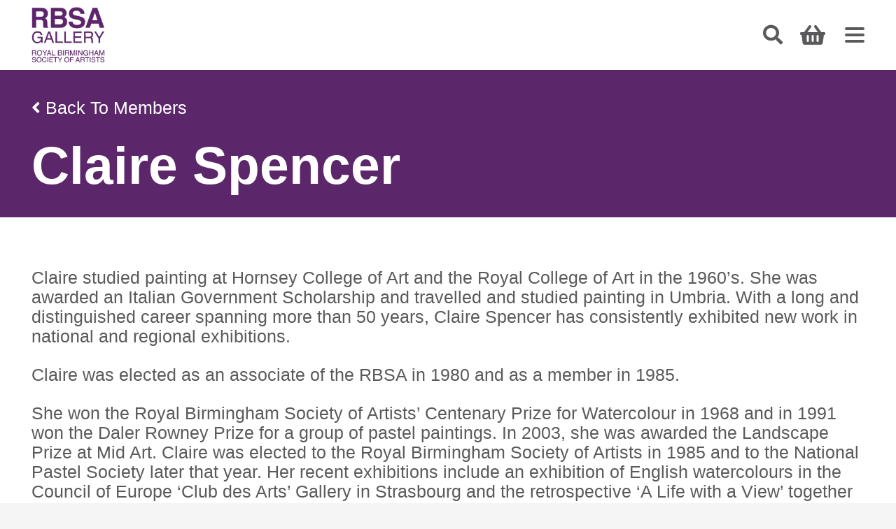

--- FILE ---
content_type: image/svg+xml
request_url: https://rbsa.org.uk/wp-content/uploads/2022/10/new-twitter-x-logo.svg
body_size: 362
content:
<?xml version="1.0" encoding="UTF-8"?>
<svg xmlns="http://www.w3.org/2000/svg" id="Group_164" data-name="Group 164" width="55" height="55" viewBox="0 0 55 55">
  <path id="Path_1042" data-name="Path 1042" d="M27.5,0A27.5,27.5,0,1,1,0,27.5,27.5,27.5,0,0,1,27.5,0Z" fill="#fff"></path>
  <path id="Path_1528" data-name="Path 1528" d="M3.85,1.892H7.866L25.6,25.608H21.587ZM25.456,0l-9.2,9.944L8.815,0H.071L11.416,15.168,0,27.5H2.569l9.995-10.8,8.075,10.8h8.743L17.4,11.479,28.025,0Z" transform="translate(12.809 13.75)" fill="#5a595c"></path>
</svg>


--- FILE ---
content_type: image/svg+xml
request_url: https://rbsa.org.uk/wp-content/uploads/2022/11/Group-165.svg
body_size: 834
content:
<svg id="Group_165" data-name="Group 165" xmlns="http://www.w3.org/2000/svg" width="50" height="50" viewBox="0 0 50 50">
  <circle id="Ellipse_3" data-name="Ellipse 3" cx="25" cy="25" r="25" fill="#fff"/>
  <g id="instagram" transform="translate(12.5 12.5)">
    <path id="Path_690" data-name="Path 690" d="M25.38,7.35A9.135,9.135,0,0,0,24.8,4.317,6.4,6.4,0,0,0,21.141.659,9.159,9.159,0,0,0,18.108.078C16.77.015,16.345,0,12.951,0S9.132.015,7.8.073A9.138,9.138,0,0,0,4.766.654,6.1,6.1,0,0,0,2.549,2.1,6.155,6.155,0,0,0,1.108,4.312,9.16,9.16,0,0,0,.527,7.345C.463,8.683.449,9.108.449,12.5s.015,3.819.073,5.152A9.135,9.135,0,0,0,1.1,20.688a6.4,6.4,0,0,0,3.658,3.658,9.16,9.16,0,0,0,3.033.581c1.333.059,1.758.073,5.152.073s3.819-.014,5.152-.073a9.133,9.133,0,0,0,3.033-.581,6.4,6.4,0,0,0,3.658-3.658,9.166,9.166,0,0,0,.581-3.033c.059-1.333.073-1.758.073-5.152s0-3.819-.064-5.152ZM23.129,17.557a6.852,6.852,0,0,1-.43,2.32,4.147,4.147,0,0,1-2.374,2.374,6.877,6.877,0,0,1-2.32.43c-1.319.059-1.714.073-5.05.073s-3.736-.014-5.05-.073a6.849,6.849,0,0,1-2.32-.43,3.847,3.847,0,0,1-1.436-.933,3.887,3.887,0,0,1-.933-1.436,6.878,6.878,0,0,1-.43-2.32c-.059-1.319-.073-1.714-.073-5.05s.014-3.736.073-5.05a6.849,6.849,0,0,1,.43-2.32,3.8,3.8,0,0,1,.938-1.436,3.881,3.881,0,0,1,1.436-.933,6.881,6.881,0,0,1,2.32-.43c1.319-.059,1.714-.073,5.05-.073s3.736.015,5.05.073a6.852,6.852,0,0,1,2.32.43,3.844,3.844,0,0,1,1.436.933A3.886,3.886,0,0,1,22.7,5.143a6.88,6.88,0,0,1,.43,2.32c.059,1.319.073,1.714.073,5.05s-.015,3.726-.073,5.045Zm0,0" transform="translate(-0.449 0)" fill="#5a595c"/>
    <path id="Path_691" data-name="Path 691" d="M131.371,124.5a6.422,6.422,0,1,0,6.422,6.422A6.424,6.424,0,0,0,131.371,124.5Zm0,10.588a4.166,4.166,0,1,1,4.166-4.166A4.167,4.167,0,0,1,131.371,135.088Zm0,0" transform="translate(-118.869 -118.42)" fill="#5a595c"/>
    <path id="Path_692" data-name="Path 692" d="M365.448,90.1a1.5,1.5,0,1,1-1.5-1.5A1.5,1.5,0,0,1,365.448,90.1Zm0,0" transform="translate(-344.77 -84.275)" fill="#5a595c"/>
  </g>
</svg>
